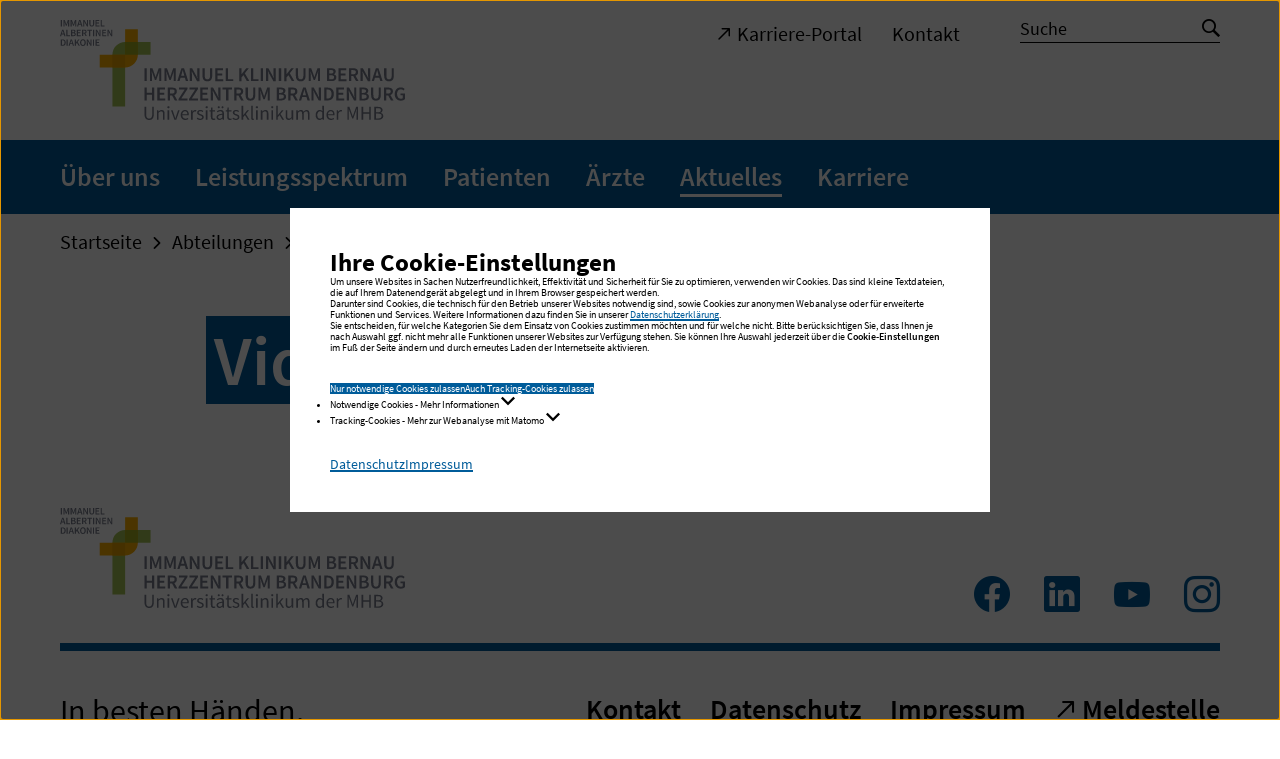

--- FILE ---
content_type: text/html; charset=utf-8
request_url: https://bernau.immanuel.de/abteilungen/bereiche/patientenmanagement/aktuelles/mediathek/videos/
body_size: 4114
content:
<!DOCTYPE html>
<html dir="ltr" lang="de">
<head>

<meta charset="utf-8">
<!-- 
	TYPO3-Realisation: 3pc GmbH Neue Kommunikation, Berlin

	This website is powered by TYPO3 - inspiring people to share!
	TYPO3 is a free open source Content Management Framework initially created by Kasper Skaarhoj and licensed under GNU/GPL.
	TYPO3 is copyright 1998-2026 of Kasper Skaarhoj. Extensions are copyright of their respective owners.
	Information and contribution at https://typo3.org/
-->



<title>Videos - Immanuel Klinikum Bernau Herzzentrum Brandenburg</title>
<meta name="generator" content="TYPO3 CMS" />
<meta name="robots" content="index, follow" />
<meta name="viewport" content="width=device-width, initial-scale=1" />
<meta name="description" content="Videos - Ihr Krankenhaus mit Innerer Medizin, Chirurgie, Pädiatrie, Gynäkologie und Geburtshilfe sowie Fachkrankenhaus für Herzmedizin in Bernau bei Berlin." />
<meta property="og:locale" content="de_DE" />
<meta property="og:site_name" content="Immanuel Klinikum Bernau Herzzentrum Brandenburg" />
<meta property="og:description" content="Videos - Ihr Krankenhaus mit Innerer Medizin, Chirurgie, Pädiatrie, Gynäkologie und Geburtshilfe sowie Fachkrankenhaus für Herzmedizin in Bernau bei Berlin." />
<meta property="og:image" content="https://bernau.immanuel.de/typo3temp/assets/_processed_/f/b/csm_iad-socialmedia-1624279323_aa5e7bc74f.jpg" />
<meta property="og:title" content="Videos" />
<meta property="og:type" content="website" />
<meta property="og:url" content="https://bernau.immanuel.de/abteilungen/bereiche/patientenmanagement/aktuelles/mediathek/videos/" />
<meta name="twitter:card" content="summary_large_image" />
<meta name="twitter:site" content="@IADiakonie" />
<meta name="twitter:description" content="Videos - Ihr Krankenhaus mit Innerer Medizin, Chirurgie, Pädiatrie, Gynäkologie und Geburtshilfe sowie Fachkrankenhaus für Herzmedizin in Bernau bei Berlin." />
<meta name="twitter:image" content="https://bernau.immanuel.de/typo3temp/assets/_processed_/f/b/csm_iad-socialmedia-1624279323_1b09323317.jpg" />
<meta name="twitter:title" content="Videos" />
<meta name="google-site-verification" content="nXsIhnmok5f-ncBgOvy5tNt3OjZPKGK2HZVE-ARfZCU" />


<link rel="stylesheet" href="/typo3temp/assets/compressed/merged-83a70afa9fe304335de7dc4600cda164-225ae266a58eda0abae552892e8fdadc.1768914494.css" media="all">







<link rel="icon" href="/typo3conf/ext/dreipc_iad/Resources/Public/Frontend/Build/assets/icons/favicons/health/icon-16x16.png" sizes="16x16"><link rel="icon" href="/typo3conf/ext/dreipc_iad/Resources/Public/Frontend/Build/assets/icons/favicons/health/icon-32x32.png" sizes="32x32"><link rel="apple-touch-icon" href="/typo3conf/ext/dreipc_iad/Resources/Public/Frontend/Build/assets/icons/apple-touch-icon/health/icon-180x180.png" sizes="180x180"><meta name="msapplication-TileColor" content="#FFFFFF"><meta name="msapplication-TileImage" content="/typo3conf/ext/dreipc_iad/Resources/Public/Frontend/Build/assets/icons/msapplication/health/icon-144x144.png"><meta name="msapplication-config" content="/browserconfig/health/browserconfig.xml" /><link rel="manifest" href="/manifest/health/manifest.json" />
<link rel="canonical" href="https://bernau.immanuel.de/abteilungen/bereiche/patientenmanagement/aktuelles/mediathek/videos/"/>

<script type="application/ld+json" id="ext-schema-jsonld">{"@context":"https://schema.org/","@type":"WebPage"}</script>
</head>
<body class="theme-aquablue">




    
    
        
    

    
    
    

    
    

    
    
        
    
    
        
    

    
    
    
    
        
    


    
    
    
            
            
        

    
    
    
            
            
        
    
            
            
            
        

    
    
    
            
            
        

    
    
            
                    
                    
                    
                
        

    
    
            
            
        

    
    
            
            
        

    
    
            
            
            
                
            
        

    
    
    
            
            
        

    
    
            
                    
                    
                    
                
        

    
    
            
            
        




<header class="header"><div class="skip-nav"><a href="#main" class="skip-nav-btn">Zum Seiteninhalt springen</a></div><div class="header__inner"><div class="header__top"><div class="header__logos"><a class="header__logo" href="/"><img title="Immanuel Klinikum Bernau Herzzentrum Brandenburg: Startseite" alt="Immanuel Klinikum Bernau Herzzentrum Brandenburg: Startseite" src="/typo3conf/ext/dreipc_iad/Resources/Public/Frontend/Build/assets/images/logos/logo_immanuel-klinikum-bernau-herzzentrum-uniklinikum.svg" width="379" height="110" /></a></div><button class="button button--burger" aria-controls="header-menu"><span class="sr-only">Navigation öffnen / schließen</span><span class="button--burger__line is-1"></span><span class="button--burger__line is-2"></span><span class="button--burger__line is-3"></span><span class="button--burger__line is-4"></span></button></div><div id="header-menu" class="header__bottom"><div class="header__bottom-inner"><div class="header__meta"><div class="header__meta-inner"><nav class="header__metanav" aria-label="Metanavigation"><ul class="header__metanav-list"><li class="header__metanav-item"><a href="https://immanuelalbertinen.de/karriere/" target="_blank"><i class="icon-arrow-top-right" aria-hidden="true"></i><span>Karriere-Portal</span></a></li><li class="header__metanav-item"><a href="/abteilungen/bereiche/patientenmanagement/kontakt/" target="_self"><span>Kontakt</span></a></li></ul></nav><nav class="header__a11ynav" aria-label="Seiten zur Barrierefreiheit"><ul class="header__a11ynav-list"></ul></nav>


        

<form method="post" class="searchbar searchbar--header searchbar--header-indexed" id="tx_indexedsearch" action="/abteilungen/bereiche/patientenmanagement/suche/?tx_indexedsearch_pi2%5Baction%5D=search&amp;tx_indexedsearch_pi2%5Bcontroller%5D=Search&amp;cHash=7cff998b7766ec8da6ef63eaab75e045">
<div>
<input type="hidden" name="tx_indexedsearch_pi2[__referrer][@extension]" value="IndexedSearch" />
<input type="hidden" name="tx_indexedsearch_pi2[__referrer][@controller]" value="Search" />
<input type="hidden" name="tx_indexedsearch_pi2[__referrer][@action]" value="form" />
<input type="hidden" name="tx_indexedsearch_pi2[__referrer][arguments]" value="YTowOnt91d68e700441b1d0e8395fdd6ed79eb18c26956ae" />
<input type="hidden" name="tx_indexedsearch_pi2[__referrer][@request]" value="{&quot;@extension&quot;:&quot;IndexedSearch&quot;,&quot;@controller&quot;:&quot;Search&quot;,&quot;@action&quot;:&quot;form&quot;}7b8e8a51cf6b9095b2d9e9505301ff98aa410a5f" />
<input type="hidden" name="tx_indexedsearch_pi2[__trustedProperties]" value="{&quot;search&quot;:{&quot;_sections&quot;:1,&quot;_freeIndexUid&quot;:1,&quot;pointer&quot;:1,&quot;ext&quot;:1,&quot;searchType&quot;:1,&quot;defaultOperand&quot;:1,&quot;mediaType&quot;:1,&quot;sortOrder&quot;:1,&quot;group&quot;:1,&quot;languageUid&quot;:1,&quot;desc&quot;:1,&quot;numberOfResults&quot;:1,&quot;extendedSearch&quot;:1,&quot;sword&quot;:1}}6f8dcc3da5a834b3509b4ae9333cf8d04e4d3698" />
</div>

    <div class="tx-indexedsearch-hidden-fields">
        <input type="hidden" name="tx_indexedsearch_pi2[search][_sections]" value="0" />
        <input id="tx_indexedsearch_freeIndexUid" type="hidden" name="tx_indexedsearch_pi2[search][_freeIndexUid]" value="_" />
        <input id="tx_indexedsearch_pointer" type="hidden" name="tx_indexedsearch_pi2[search][pointer]" value="0" />
        <input type="hidden" name="tx_indexedsearch_pi2[search][ext]" value="" />
        <input type="hidden" name="tx_indexedsearch_pi2[search][searchType]" value="1" />
        <input type="hidden" name="tx_indexedsearch_pi2[search][defaultOperand]" value="0" />
        <input type="hidden" name="tx_indexedsearch_pi2[search][mediaType]" value="-1" />
        <input type="hidden" name="tx_indexedsearch_pi2[search][sortOrder]" value="rank_flag" />
        <input type="hidden" name="tx_indexedsearch_pi2[search][group]" value="" />
        <input type="hidden" name="tx_indexedsearch_pi2[search][languageUid]" value="0" />
        <input type="hidden" name="tx_indexedsearch_pi2[search][desc]" value="" />
        <input type="hidden" name="tx_indexedsearch_pi2[search][numberOfResults]" value="10" />
        <input type="hidden" name="tx_indexedsearch_pi2[search][extendedSearch]" value="" />
    </div>

    <div class="searchbar__wrapper">
        <label for="tx-indexedsearch-searchbox-sword" class="sr-only">
            Suche
        </label>
        <input placeholder="Suche" class="indexed-search-autocomplete-sword searchbar__input" id="tx-indexedsearch-searchbox-sword" type="text" name="tx_indexedsearch_pi2[search][sword]" value="" />
        <button class="searchbar__button">
            <span class="sr-only">Suche starten</span>
            <i class="icon-search" aria-hidden="true"></i>
        </button>
        <div
        class="search-indexed-autocomplete-results no-results search__autocomplete"
        data-mode="word"
        data-searchonclick="false"
        data-maxresults="10"
        data-minlength="2"
        data-searchurl="/abteilungen/bereiche/patientenmanagement/aktuelles/mediathek/videos/autocomplete?no_cache=1&amp;tx_indexedsearchautocomplete_pi2%5Baction%5D=search&amp;tx_indexedsearchautocomplete_pi2%5Bcontroller%5D=Search&amp;cHash=b1f597f575dd708139e978e5701f36ad">
        </div>
    </div>
</form>




    


</div></div><div class="header__main"><nav class="header__mainnav" aria-label="Hauptnavigation"><ul class="header__level-1"><li class="header__level-1-item"><div class="header__level-1-controls"><a href="/abteilungen/bereiche/patientenmanagement/ueber-uns/" class="header__level-1-link"><span>Über uns</span></a></div></li><li class="header__level-1-item"><div class="header__level-1-controls"><a href="/abteilungen/bereiche/patientenmanagement/leistungsspektrum/" class="header__level-1-link"><span>Leistungsspektrum</span></a></div></li><li class="header__level-1-item"><div class="header__level-1-controls"><a href="/abteilungen/bereiche/patientenmanagement/patienten/" class="header__level-1-link"><span>Patienten</span></a></div></li><li class="header__level-1-item"><div class="header__level-1-controls"><a href="/abteilungen/bereiche/patientenmanagement/aerzte/" class="header__level-1-link"><span>Ärzte</span></a></div></li><li class="header__level-1-item"><div class="header__level-1-controls"><a href="/abteilungen/bereiche/patientenmanagement/aktuelles/" class="header__level-1-link is-active"><span>Aktuelles</span></a><button
                                class="button button--open"
                                aria-expanded="false"
                            ><span class="sr-only">Navigation auf / zuklappen</span></button></div><div class="header__level-1-panel" role="region"><ul class="header__level-2"><li class="header__level-2-item"><a href="/abteilungen/bereiche/patientenmanagement/aktuelles/nachrichten/" class="header__level-2-link"><span>Nachrichten</span></a></li><li class="header__level-2-item"><a href="/abteilungen/bereiche/patientenmanagement/aktuelles/pressemitteilungen/" class="header__level-2-link"><span>Pressemitteilungen</span></a></li><li class="header__level-2-item"><a href="/abteilungen/bereiche/patientenmanagement/aktuelles/veranstaltungen/" class="header__level-2-link"><span>Veranstaltungen</span></a></li><li class="header__level-2-item"><a href="/abteilungen/bereiche/patientenmanagement/aktuelles/mediathek/" class="header__level-2-link is-active"><span>Mediathek</span></a><ul class="header__level-3"><li class="header__level-3-item"><a href="/abteilungen/bereiche/patientenmanagement/aktuelles/mediathek/audios/" class="header__level-3-link"><span>Audios</span></a></li><li class="header__level-3-item"><a href="/abteilungen/bereiche/patientenmanagement/aktuelles/mediathek/videos/" class="header__level-3-link is-active" aria-current="page"><span>Videos</span></a></li></ul></li></ul></div></li><li class="header__level-1-item"><div class="header__level-1-controls"><a href="https://immanuelalbertinen.de/karriere/" class="header__level-1-link"><span>Karriere</span></a></div></li></ul></nav></div></div></div></div></header>




<main id="main">
    
        
        


    <nav class="breadcrumb" aria-label="Ihre aktuelle Position">
        <ol>
            
                
                        
                        
    
        
                
                
            
    
    
        <li>
            
                    <a href="/"><span>Startseite</span></a>
                    <i class="icon-chevron-right" aria-hidden="true"></i>
                
        </li>
    

                    
            
                
                        
                        
    
        
                
            
    
    
        <li>
            
                    <a href="/abteilungen/"><span>Abteilungen</span></a>
                    <i class="icon-chevron-right" aria-hidden="true"></i>
                
        </li>
    

                    
            
                
                        
                        
    
        
                
            
    
    

                    
            
                
                        
                        
    
        
                
            
    
    
        <li>
            
                    <a href="/abteilungen/bereiche/patientenmanagement/aktuelles/"><span>Aktuelles</span></a>
                    <i class="icon-chevron-right" aria-hidden="true"></i>
                
        </li>
    

                    
            
                
                        
                        
    
        
                
            
    
    
        <li>
            
                    <a href="/abteilungen/bereiche/patientenmanagement/aktuelles/mediathek/"><span>Mediathek</span></a>
                    <i class="icon-chevron-right" aria-hidden="true"></i>
                
        </li>
    

                    
            
                
                        
                        
                                
                                
    
        
                
            
    
    
        <li>
            
                    <span class="breadcrumb__current" aria-current="page">Videos</span>
                
        </li>
    

                            
                    
            

            
        </ol>
    </nav>






    
    <!--TYPO3SEARCH_begin-->
    





<section id="c26127" class="pageheader pageheader--grid">
    
    <div class="pageheader__context">
        
        <div class="pageheader__text">
            <header>
                <h1 class="has-background"><span>Videos</span></h1>
            </header>
            
        </div>
    </div>
</section>



    <!--TYPO3SEARCH_end-->
    


    
    
    
    
    

    
    

    
    

    
    








    <!--TYPO3SEARCH_begin-->
    
    <!--TYPO3SEARCH_end-->
</main>




<footer class="footer footer--ikbhb">
    <div class="footer__row is-top">
        
        
        <a href="/">
            <img class="footer__logo" title="Immanuel Klinikum Bernau Herzzentrum Brandenburg: Startseite" alt="Immanuel Klinikum Bernau Herzzentrum Brandenburg: Startseite" src="/typo3conf/ext/dreipc_iad/Resources/Public/Frontend/Build/assets/images/logos/logo_immanuel-klinikum-bernau-herzzentrum-uniklinikum.svg" width="379" height="110" />
        </a>
        
    

            <div id="c26115" class="frame frame-default frame-type-shortcut frame-layout-0">
                
                
                    



                
                
                

    


    <nav class="footer__social" aria-label="Social Media">
        <ul>
            
                
                <li>
                    <a href="https://www.facebook.com/immanuel.klinikum.bernau/" target="_blank" rel="noreferrer noopener">
                        <span class="sr-only">Zum Facebook Profil</span>
                        <i class="icon-facebook" aria-hidden="true"></i>
                    </a>
                </li>
            
                
                <li>
                    <a href="https://linkedin.com/company/immanuelalbertinen" target="_blank" rel="noreferrer noopener">
                        <span class="sr-only">Zum LinkedIn Profil</span>
                        <i class="icon-linkedin" aria-hidden="true"></i>
                    </a>
                </li>
            
                
                <li>
                    <a href="https://www.youtube.com/immanuelalbertinendiakonie" target="_blank" rel="noreferrer noopener">
                        <span class="sr-only">Zum YouTube Profil</span>
                        <i class="icon-youtube" aria-hidden="true"></i>
                    </a>
                </li>
            
                
                <li>
                    <a href="https://www.instagram.com/immanuelklinikumbernau/" target="_blank" rel="noreferrer noopener">
                        <span class="sr-only">Zum Instagram Profil</span>
                        <i class="icon-instagram" aria-hidden="true"></i>
                    </a>
                </li>
            
        </ul>
    </nav>






                
                    



                
                
                    



                
            </div>

        


    </div>
    <div class="footer__row is-bottom">
        <p class="footer__slogan">
            
                    In besten Händen, dem Leben zuliebe.
                
        </p>
        <nav class="footer__nav">
            
                <ul>
                    
                        <li class="">
                            
                                    
                                            
                                        
                                    <a href="/abteilungen/bereiche/patientenmanagement/kontakt/" target="_self">
                                        <span>Kontakt</span>
                                    </a>
                                
                        </li>
                    
                        <li class="">
                            
                                    
                                    <a href="/abteilungen/bereiche/patientenmanagement/datenschutz/" data-privacy-policy-link="{&quot;url&quot;:&quot;\/abteilungen\/bereiche\/patientenmanagement\/datenschutz\/&quot;,&quot;target&quot;:&quot;_blank&quot;,&quot;label&quot;:&quot;Datenschutz&quot;}">
                                        <span>Datenschutz</span>
                                    </a>
                                
                        </li>
                    
                        <li class="">
                            
                                    
                                    <a href="/abteilungen/bereiche/patientenmanagement/impressum/" data-imprint-link="{&quot;url&quot;:&quot;\/abteilungen\/bereiche\/patientenmanagement\/impressum\/&quot;,&quot;target&quot;:&quot;_blank&quot;,&quot;label&quot;:&quot;Impressum&quot;}">
                                        <span>Impressum</span>
                                    </a>
                                
                        </li>
                    
                        <li class="">
                            
                                    
                                            
                                        
                                    <a href="https://app.intrafox-ee.de/external_intrafox.app?P=TdYUalFBmi" target="_blank" rel="noreferrer">
                                        <i class="icon-arrow-top-right" aria-hidden="true"></i><span>Meldestelle</span>
                                    </a>
                                
                        </li>
                    
                    <li><button data-cookiebanner-opener>Cookie-Einstellungen</button></li>
                </ul>
            
            <p class="footer__copyright">
                <small>
                    © 2026 Immanuel Albertinen Diakonie gGmbH
                </small>
            </p>
        </nav>
    </div>
    <div class="scroll-top-button">
        <button class="button button--scroll-top">
          <span class="sr-only">Zurück zum Seitenanfang</span>
          <i class="icon-arrow-top" aria-hidden="true"></i>
        </button>
    </div>
</footer>




<script id="powermail_conditions_container" data-condition-uri="https://bernau.immanuel.de/abteilungen/bereiche/patientenmanagement/aktuelles/mediathek/videos?type=3132"></script>


<script src="/typo3temp/assets/compressed/merged-bc37b6f4a3fd599909c2e8a348c538f7.1768914494.js"></script>


<script src="/typo3temp/assets/compressed/merged-b89122d1c3c756fa6af769158556d6ba.1768914494.js"></script>
<script src="/typo3conf/ext/powermail/Resources/Public/JavaScript/Powermail/Form.min.1726555609.js" defer="defer"></script>
<script src="/typo3conf/ext/powermail_cond/Resources/Public/JavaScript/PowermailCondition.min.1679584121.js" defer="defer"></script>




</body>
</html>

--- FILE ---
content_type: image/svg+xml
request_url: https://bernau.immanuel.de/typo3conf/ext/dreipc_iad/Resources/Public/Frontend/Build/assets/images/logos/logo_immanuel-klinikum-bernau-herzzentrum-uniklinikum.svg
body_size: 8499
content:
<svg xmlns="http://www.w3.org/2000/svg" viewBox="0 0 379.65 110">
  <path d="M92.976 67.235V53.11h2.51v14.125zM98.956 67.235V53.11h2.83l2.509 6.908c.16.446.31.905.458 1.374.15.47.298.928.458 1.398h.092c.16-.458.31-.928.447-1.398.137-.47.286-.928.447-1.374l2.44-6.908h2.852v14.125h-2.314v-6.45c0-.332 0-.687.035-1.077.022-.39.045-.779.08-1.18.023-.4.068-.779.103-1.168.046-.378.08-.733.103-1.065h-.092l-1.145 3.276-2.314 6.347h-1.49l-2.337-6.347-1.122-3.276h-.092c.034.332.057.687.092 1.065l.103 1.168c.034.401.068.79.091 1.18.023.39.035.745.035 1.077v6.45zM114.938 67.235V53.11h2.83l2.508 6.908c.16.446.31.905.458 1.374.15.47.298.928.458 1.398h.092c.16-.458.31-.928.447-1.398.137-.47.286-.928.447-1.374l2.44-6.908h2.852v14.125h-2.314v-6.45c0-.332 0-.687.035-1.077.023-.39.045-.779.08-1.18.023-.4.069-.779.103-1.168.046-.378.08-.733.103-1.065h-.092l-1.145 3.276-2.314 6.347h-1.49L118.1 59.57l-1.122-3.276h-.092c.034.332.057.687.092 1.065l.103 1.168c.034.401.069.79.091 1.18.023.39.035.745.035 1.077v6.45zM129.074 67.235l4.594-14.125h2.933l4.594 14.125h-2.635l-1.1-3.826h-4.754l-1.1 3.826h-2.543zm4.731-7.515-.492 1.73h3.608l-.492-1.73a55.866 55.866 0 0 1-.653-2.314c-.206-.79-.413-1.581-.619-2.349h-.091c-.207.79-.401 1.581-.608 2.36-.206.79-.412 1.547-.653 2.303zM142.856 67.235V53.11h2.566l4.399 7.95 1.443 3.002h.092c-.057-.734-.126-1.524-.206-2.36a25.76 25.76 0 0 1-.115-2.452v-6.129h2.394v14.125h-2.566l-4.399-7.95-1.443-3.001h-.092c.057.744.126 1.535.206 2.348.08.825.115 1.627.115 2.417v6.175zM162.193 67.498c-.825 0-1.558-.114-2.21-.355a4.22 4.22 0 0 1-1.685-1.134c-.47-.515-.825-1.18-1.077-1.993-.252-.814-.378-1.799-.378-2.967V53.12h2.51v8.122c0 .768.068 1.41.205 1.937.138.527.333.95.585 1.26.252.32.55.538.893.676.344.137.733.206 1.169.206.435 0 .825-.069 1.191-.206.355-.138.665-.367.928-.676.264-.321.458-.733.607-1.26.15-.527.218-1.169.218-1.937v-8.122h2.394v7.928c0 1.168-.126 2.153-.366 2.967-.24.813-.596 1.478-1.066 1.993a4.22 4.22 0 0 1-1.684 1.134c-.653.24-1.397.355-2.21.355zM170.934 67.235V53.11h8.512v2.12h-6.003v3.608h5.075v2.12h-5.075v4.17h6.22v2.118h-8.717zM182.447 67.235V53.11h2.51v12.006h5.876v2.119h-8.374zM197.386 67.235V53.11h2.509v6.415h.069l5.029-6.415h2.784l-4.342 5.51 5.075 8.615h-2.761l-3.826-6.644-2.028 2.531v4.124h-2.509zM210.17 67.235V53.11h2.51v12.006h5.877v2.119h-8.375zM220.894 67.235V53.11h2.508v14.125zM226.874 67.235V53.11h2.566l4.399 7.95 1.443 3.002h.08c-.057-.734-.126-1.524-.206-2.36a25.76 25.76 0 0 1-.114-2.452v-6.129h2.394v14.125h-2.566l-4.41-7.95-1.444-3.001h-.08c.057.744.126 1.535.206 2.348.08.813.114 1.627.114 2.417v6.175h-2.394zM240.93 67.235V53.11h2.509v14.125zM246.91 67.235V53.11h2.509v6.415h.069l5.029-6.415h2.784l-4.342 5.51 5.075 8.615h-2.761l-3.826-6.644-2.028 2.531v4.124h-2.509zM264.976 67.498c-.825 0-1.558-.114-2.21-.355a4.22 4.22 0 0 1-1.685-1.134c-.47-.515-.825-1.18-1.077-1.993-.252-.814-.378-1.799-.378-2.967V53.12h2.509v8.122c0 .768.069 1.41.206 1.937.138.527.332.95.584 1.26.252.32.55.538.894.676.344.137.733.206 1.169.206.435 0 .824-.069 1.19-.206.356-.138.665-.367.929-.676.263-.321.458-.733.607-1.26.149-.527.218-1.169.218-1.937v-8.122h2.394v7.928c0 1.168-.126 2.153-.367 2.967-.24.813-.595 1.478-1.065 1.993a4.22 4.22 0 0 1-1.684 1.134c-.653.24-1.398.355-2.211.355zM273.728 67.235V53.11h2.83l2.509 6.908c.16.446.31.905.458 1.374.149.47.298.928.458 1.398h.092c.16-.458.31-.928.447-1.398.137-.47.286-.928.447-1.374l2.44-6.908h2.852v14.125h-2.314v-6.45c0-.332 0-.687.034-1.077.023-.39.046-.779.08-1.18.024-.4.07-.779.104-1.168.034-.39.08-.733.103-1.065h-.092l-1.145 3.276-2.314 6.347h-1.49l-2.337-6.347-1.122-3.276h-.08c.022.332.057.687.091 1.065.034.378.069.767.103 1.168.034.401.069.79.08 1.18.023.39.035.745.035 1.077v6.45zM293.914 67.235V53.11h4.513c.734 0 1.41.057 2.017.183s1.145.32 1.592.584c.458.264.802.619 1.054 1.066.252.447.378.996.378 1.638 0 .641-.172 1.306-.515 1.879a2.685 2.685 0 0 1-1.444 1.191v.092a3.67 3.67 0 0 1 1.936 1.088c.516.55.768 1.306.768 2.257 0 .71-.138 1.317-.413 1.833a3.73 3.73 0 0 1-1.134 1.294c-.481.344-1.054.596-1.718.768a9.175 9.175 0 0 1-2.154.252zm2.509-8.294h1.787c.996 0 1.707-.183 2.153-.539.436-.355.665-.836.665-1.443 0-.687-.23-1.18-.687-1.466-.459-.287-1.157-.436-2.074-.436h-1.833v3.884zm0 6.346h2.119c1.031 0 1.833-.194 2.394-.572.562-.378.848-.963.848-1.765 0-.744-.275-1.294-.825-1.626-.55-.333-1.352-.504-2.417-.504h-2.12zM306.687 67.235V53.11h8.512v2.12h-6.003v3.608h5.075v2.12h-5.075v4.17h6.22v2.118H306.7zM318.2 67.235V53.11h4.766c.733 0 1.42.069 2.05.217.63.15 1.18.378 1.639.7a3.4 3.4 0 0 1 1.088 1.282c.264.539.401 1.192.401 1.982 0 1.077-.252 1.948-.767 2.612-.516.665-1.192 1.134-2.04 1.42l3.368 5.9H325.9l-3.048-5.521h-2.153v5.521h-2.51zm2.51-7.515h2.004c.962 0 1.707-.206 2.211-.607.516-.401.768-1.008.768-1.81s-.252-1.387-.768-1.707c-.515-.321-1.249-.47-2.211-.47h-2.005zM330.87 67.235V53.11h2.567l4.399 7.95 1.443 3.002h.08c-.057-.734-.125-1.524-.206-2.36a25.76 25.76 0 0 1-.114-2.452v-6.129h2.394v14.125h-2.566l-4.41-7.95-1.444-3.001h-.08c.057.744.126 1.535.206 2.348.08.813.114 1.627.114 2.417v6.175h-2.394zM343.094 67.235l4.594-14.125h2.933l4.594 14.125h-2.635l-1.1-3.826h-4.754l-1.1 3.826h-2.543zm4.731-7.515-.492 1.73h3.608l-.492-1.73a81.665 81.665 0 0 1-.665-2.314c-.206-.79-.412-1.581-.618-2.349h-.092c-.206.79-.4 1.581-.607 2.36-.206.79-.412 1.547-.653 2.303zM362.157 67.498c-.825 0-1.558-.114-2.211-.355a4.22 4.22 0 0 1-1.684-1.134c-.47-.515-.825-1.18-1.077-1.993-.252-.814-.378-1.799-.378-2.967V53.12h2.509v8.122c0 .768.069 1.41.206 1.937.137.527.332.95.584 1.26.252.32.55.538.894.676.343.137.733.206 1.168.206.436 0 .825-.069 1.192-.206.355-.138.664-.367.928-.676.263-.321.458-.733.607-1.26.149-.527.217-1.169.217-1.937v-8.122h2.395v7.928c0 1.168-.126 2.153-.367 2.967-.24.813-.596 1.478-1.065 1.993a4.22 4.22 0 0 1-1.684 1.134c-.653.24-1.398.355-2.211.355zM92.976 88.474V74.35h2.51v5.682h5.716V74.35h2.509v14.125h-2.51v-6.266h-5.716v6.266zM107.182 88.474V74.35h8.512v2.12h-6.003v3.608h5.075v2.12h-5.075v4.17h6.22v2.119h-8.718zM118.695 88.474V74.35h4.766c.733 0 1.42.069 2.05.218.63.149 1.18.378 1.639.699a3.4 3.4 0 0 1 1.088 1.283c.263.538.4 1.191.4 1.982 0 1.076-.251 1.947-.767 2.611-.515.665-1.191 1.135-2.039 1.421l3.368 5.9h-2.807l-3.047-5.522h-2.154v5.522h-2.508zm2.509-7.515h2.005c.962 0 1.707-.206 2.21-.607.516-.4.768-1.008.768-1.81s-.252-1.386-.767-1.707c-.516-.32-1.249-.47-2.211-.47h-2.005zM130.437 88.474v-1.512l6.828-10.494h-6.198V74.35h9.303v1.512l-6.84 10.494h6.886v2.12zM141.985 88.474v-1.512l6.828-10.494h-6.198V74.35h9.302v1.512l-6.839 10.494h6.885v2.12zM154.46 88.474V74.35h8.512v2.12h-6.003v3.608h5.075v2.12h-5.075v4.17h6.221v2.119h-8.718zM165.974 88.474V74.35h2.566l4.399 7.95 1.443 3.002h.092c-.057-.733-.126-1.524-.206-2.36a25.76 25.76 0 0 1-.115-2.452v-6.128h2.395v14.125h-2.567l-4.399-7.95-1.443-3.002h-.092c.058.744.126 1.535.206 2.348.08.825.115 1.627.115 2.418v6.174zM182.871 88.474V76.468h-4.078V74.35h10.665v2.12h-4.078v12.005zM191.704 88.474V74.35h4.765c.734 0 1.421.069 2.051.218.63.149 1.18.378 1.638.699a3.4 3.4 0 0 1 1.089 1.283c.263.538.4 1.191.4 1.982 0 1.076-.251 1.947-.767 2.611-.515.665-1.191 1.135-2.04 1.421l3.369 5.9h-2.807l-3.047-5.522H194.2v5.522h-2.509zm2.509-7.515h2.004c.963 0 1.707-.206 2.211-.607.516-.4.768-1.008.768-1.81s-.252-1.386-.768-1.707c-.515-.32-1.248-.47-2.21-.47h-2.005zM209.667 88.738c-.825 0-1.558-.115-2.211-.355a4.22 4.22 0 0 1-1.684-1.135c-.47-.515-.825-1.18-1.077-1.993-.252-.813-.378-1.798-.378-2.967v-7.927h2.509v8.122c0 .767.068 1.409.206 1.936.137.527.332.95.584 1.26.252.32.55.538.894.676.343.137.733.206 1.168.206.436 0 .825-.069 1.192-.206.355-.138.664-.367.928-.676.263-.32.458-.733.607-1.26.149-.527.217-1.169.217-1.936V74.36h2.395v7.927c0 1.169-.126 2.154-.367 2.967-.24.814-.596 1.478-1.065 1.993a4.22 4.22 0 0 1-1.684 1.135c-.653.24-1.398.355-2.211.355zM218.408 88.474V74.35h2.83l2.508 6.908c.16.447.31.905.458 1.375.15.47.298.928.459 1.397h.091c.16-.458.31-.928.447-1.397.137-.47.286-.928.447-1.375l2.44-6.908h2.852v14.125h-2.314v-6.45c0-.332 0-.687.035-1.076.023-.39.046-.78.08-1.18.023-.401.069-.78.103-1.169.034-.39.08-.733.103-1.065h-.092l-1.145 3.276-2.314 6.347h-1.49l-2.337-6.347-1.122-3.276h-.08c.023.332.057.687.091 1.065.035.378.069.768.103 1.169.035.4.07.79.08 1.18.023.39.035.744.035 1.077v6.45zM238.604 88.474V74.35h4.514c.733 0 1.41.057 2.016.183.608.126 1.146.321 1.593.585.458.263.802.618 1.054 1.065.252.447.378.997.378 1.638 0 .642-.172 1.306-.516 1.879a2.685 2.685 0 0 1-1.443 1.191v.092a3.67 3.67 0 0 1 1.936 1.088c.515.55.767 1.306.767 2.257 0 .71-.137 1.318-.412 1.833a3.73 3.73 0 0 1-1.134 1.295c-.481.343-1.054.595-1.719.767a9.175 9.175 0 0 1-2.153.252zm2.51-8.294h1.786c.997 0 1.707-.183 2.154-.538.435-.355.665-.837.665-1.444 0-.687-.23-1.18-.688-1.466-.458-.286-1.157-.435-2.073-.435h-1.833v3.883zm0 6.347h2.119c1.03 0 1.833-.195 2.394-.573.561-.378.848-.974.848-1.764 0-.745-.275-1.295-.825-1.627-.55-.332-1.352-.504-2.417-.504h-2.12zM251.378 88.474V74.35h4.766c.733 0 1.42.069 2.05.218.63.149 1.18.378 1.638.699a3.4 3.4 0 0 1 1.089 1.283c.263.538.4 1.191.4 1.982 0 1.076-.251 1.947-.767 2.611-.515.665-1.191 1.135-2.04 1.421l3.369 5.9h-2.807l-3.047-5.522h-2.154v5.522h-2.509zm2.509-7.515h2.004c.963 0 1.707-.206 2.211-.607.516-.4.768-1.008.768-1.81s-.252-1.386-.768-1.707c-.515-.32-1.248-.47-2.21-.47h-2.005zM262.971 88.474l4.594-14.125h2.933l4.594 14.125h-2.635l-1.1-3.826h-4.754l-1.1 3.826h-2.543zm4.732-7.515-.493 1.73h3.609l-.493-1.73a55.866 55.866 0 0 1-.653-2.314c-.206-.79-.412-1.58-.619-2.348h-.08c-.206.79-.4 1.58-.607 2.36a60.86 60.86 0 0 1-.642 2.302zM276.753 88.474V74.35h2.566l4.399 7.95 1.443 3.002h.08c-.057-.733-.125-1.524-.206-2.36a25.76 25.76 0 0 1-.114-2.452v-6.128h2.394v14.125h-2.566l-4.41-7.95-1.444-3.002h-.08c.057.744.126 1.535.206 2.348.08.814.115 1.627.115 2.418v6.174h-2.395zM290.798 88.474V74.35h3.78c2.154 0 3.838.584 5.052 1.753 1.203 1.168 1.81 2.91 1.81 5.247 0 1.168-.149 2.2-.458 3.081-.31.894-.756 1.639-1.34 2.234a5.656 5.656 0 0 1-2.12 1.352c-.824.298-1.764.458-2.818.458zm2.509-2.027h1.1c1.443 0 2.543-.413 3.31-1.238.768-.824 1.157-2.108 1.157-3.849s-.39-2.99-1.168-3.78c-.78-.79-1.88-1.192-3.3-1.192h-1.1zM304.19 88.474V74.35h8.5v2.12h-6.003v3.608h5.075v2.12h-5.075v4.17h6.22v2.119h-8.717zM315.692 88.474V74.35h2.566l4.399 7.95 1.443 3.002h.08c-.057-.733-.126-1.524-.206-2.36a25.76 25.76 0 0 1-.114-2.452v-6.128h2.394v14.125h-2.566l-4.41-7.95-1.444-3.002h-.08c.057.744.126 1.535.206 2.348.08.814.114 1.627.114 2.418v6.174h-2.394zM329.748 88.474V74.35h4.514c.733 0 1.409.057 2.016.183s1.145.321 1.592.585c.458.263.802.618 1.054 1.065.252.447.378.997.378 1.638 0 .642-.172 1.306-.515 1.879a2.685 2.685 0 0 1-1.444 1.191v.092a3.67 3.67 0 0 1 1.936 1.088c.516.55.768 1.306.768 2.257 0 .71-.138 1.318-.413 1.833a3.73 3.73 0 0 1-1.134 1.295c-.48.343-1.054.595-1.718.767a9.175 9.175 0 0 1-2.154.252zm2.509-8.294h1.787c.997 0 1.707-.183 2.154-.538.435-.355.664-.837.664-1.444 0-.687-.229-1.18-.687-1.466-.458-.286-1.157-.435-2.074-.435h-1.833v3.883zm0 6.347h2.12c1.03 0 1.832-.195 2.393-.573.562-.378.848-.974.848-1.764 0-.745-.275-1.295-.825-1.627-.55-.332-1.351-.504-2.417-.504h-2.12zM347.814 88.738c-.825 0-1.558-.115-2.211-.355a4.22 4.22 0 0 1-1.684-1.135c-.47-.515-.825-1.18-1.077-1.993-.252-.813-.378-1.798-.378-2.967v-7.927h2.509v8.122c0 .767.069 1.409.206 1.936.138.527.332.95.584 1.26.252.32.55.538.894.676.344.137.733.206 1.168.206.436 0 .825-.069 1.192-.206.355-.138.664-.367.928-.676.263-.32.458-.733.607-1.26.149-.527.218-1.169.218-1.936V74.36h2.394v7.927c0 1.169-.126 2.154-.367 2.967-.24.814-.595 1.478-1.065 1.993a4.22 4.22 0 0 1-1.684 1.135c-.653.24-1.398.355-2.211.355zM356.566 88.474V74.35h4.766c.733 0 1.42.069 2.05.218.63.149 1.18.378 1.639.699a3.4 3.4 0 0 1 1.088 1.283c.264.538.401 1.191.401 1.982 0 1.076-.252 1.947-.767 2.611-.516.665-1.192 1.135-2.04 1.421l3.368 5.9h-2.806l-3.048-5.522h-2.153v5.522h-2.51zm2.51-7.515h2.004c.962 0 1.707-.206 2.211-.607.516-.4.768-1.008.768-1.81s-.252-1.386-.768-1.707c-.516-.32-1.249-.47-2.211-.47h-2.005zM375.148 88.738c-.95 0-1.833-.16-2.646-.47a5.927 5.927 0 0 1-2.12-1.409c-.595-.619-1.065-1.386-1.397-2.291-.333-.905-.493-1.948-.493-3.105s.172-2.188.516-3.093c.343-.916.813-1.684 1.409-2.325a5.866 5.866 0 0 1 2.119-1.444 6.854 6.854 0 0 1 2.623-.492c1.008 0 1.856.183 2.555.55.699.366 1.272.778 1.718 1.237l-1.34 1.615a5.043 5.043 0 0 0-1.203-.87c-.435-.241-.985-.356-1.65-.356-.664 0-1.202.115-1.718.355-.515.24-.95.573-1.317 1.02a4.555 4.555 0 0 0-.848 1.604c-.206.63-.298 1.34-.298 2.142 0 1.615.367 2.875 1.088 3.792.722.916 1.799 1.375 3.231 1.375.401 0 .79-.058 1.146-.16.355-.104.653-.264.882-.459v-3.047h-2.681v-2.05h4.926v6.22c-.47.47-1.1.87-1.89 1.203-.78.32-1.661.48-2.624.48zM98.155 109.977a6.357 6.357 0 0 1-2.017-.31 3.767 3.767 0 0 1-1.615-1.03c-.447-.481-.813-1.111-1.065-1.89-.264-.78-.39-1.73-.39-2.876v-8.317h1.787v8.351c0 .848.092 1.558.264 2.143.172.584.4 1.03.699 1.386.297.344.641.596 1.042.745a3.836 3.836 0 0 0 2.612 0 2.58 2.58 0 0 0 1.054-.745c.298-.344.538-.802.71-1.386.172-.585.264-1.283.264-2.143v-8.35h1.73v8.316c0 1.134-.126 2.097-.39 2.876-.263.779-.619 1.409-1.065 1.89a3.799 3.799 0 0 1-1.604 1.03 6.285 6.285 0 0 1-2.005.31ZM106.77 109.714V99.22h1.466l.149 1.512h.068a8.387 8.387 0 0 1 1.581-1.26c.55-.344 1.203-.504 1.936-.504 1.112 0 1.914.344 2.43 1.031.515.687.767 1.718.767 3.07v6.645h-1.776v-6.416c0-.996-.16-1.707-.47-2.153-.32-.436-.825-.665-1.512-.665-.55 0-1.031.138-1.443.413-.413.274-.894.675-1.42 1.214v7.595h-1.777ZM119.382 97.066c-.343 0-.641-.103-.87-.32a1.06 1.06 0 0 1-.355-.825c0-.333.114-.619.355-.837.24-.206.527-.309.87-.309.344 0 .642.103.871.31.24.206.355.48.355.836 0 .355-.114.607-.355.824a1.24 1.24 0 0 1-.87.321zm-.905 12.648V99.22h1.776v10.494zM125.947 109.714l-3.78-10.494h1.832l1.982 5.957c.16.516.32 1.031.481 1.558.16.516.332 1.031.481 1.535h.092c.16-.504.32-1.02.47-1.535.16-.515.32-1.031.47-1.558l1.981-5.957h1.753l-3.712 10.494h-2.073zM137.907 109.977c-.71 0-1.364-.126-1.97-.378a4.61 4.61 0 0 1-1.593-1.077 4.85 4.85 0 0 1-1.066-1.718c-.252-.676-.389-1.444-.389-2.314 0-.871.137-1.639.4-2.326a5.484 5.484 0 0 1 1.055-1.741c.435-.47.94-.836 1.5-1.088a4.234 4.234 0 0 1 1.753-.379c.665 0 1.26.115 1.776.344.527.23.962.561 1.317.997.356.435.62.95.814 1.558.183.607.275 1.283.275 2.028v.55c0 .183-.023.332-.057.458h-7.08c.068 1.122.424 2.016 1.042 2.669.63.653 1.444.985 2.452.985.504 0 .962-.08 1.397-.229a5.43 5.43 0 0 0 1.215-.596l.63 1.169a9.117 9.117 0 0 1-1.535.756c-.562.218-1.203.32-1.925.32zm-3.3-6.347h5.614c0-1.065-.23-1.878-.676-2.428-.458-.55-1.088-.836-1.913-.836a2.57 2.57 0 0 0-1.066.217 2.772 2.772 0 0 0-.916.642 3.288 3.288 0 0 0-.676 1.03c-.183.402-.298.86-.355 1.387zM144.253 109.714V99.22h1.467l.149 1.902h.068c.355-.665.79-1.192 1.306-1.581.516-.39 1.066-.585 1.673-.585.412 0 .79.07 1.123.218l-.344 1.558a3.237 3.237 0 0 0-.47-.126 2.416 2.416 0 0 0-.538-.046c-.447 0-.905.184-1.398.539-.481.355-.905.985-1.26 1.879v6.736zM154.38 109.977a5.66 5.66 0 0 1-2.142-.412 6.882 6.882 0 0 1-1.776-1.031l.883-1.192a6.81 6.81 0 0 0 1.409.905c.48.23 1.042.344 1.672.344.688 0 1.214-.16 1.558-.47.344-.32.516-.71.516-1.168 0-.275-.069-.516-.218-.71a2.191 2.191 0 0 0-.55-.528 4.393 4.393 0 0 0-.767-.4l-.86-.344a11.437 11.437 0 0 1-1.122-.447 4.214 4.214 0 0 1-1.008-.607 2.95 2.95 0 0 1-.722-.836c-.183-.321-.275-.7-.275-1.146 0-.412.08-.813.252-1.18s.4-.687.71-.95a3.6 3.6 0 0 1 1.134-.63c.447-.161.951-.23 1.513-.23.664 0 1.271.115 1.821.344.55.229 1.031.515 1.432.836l-.848 1.123a5.36 5.36 0 0 0-1.122-.665 3.118 3.118 0 0 0-1.272-.263c-.664 0-1.146.149-1.455.458-.31.31-.47.653-.47 1.054 0 .24.07.458.195.641.126.184.298.344.516.47.217.138.47.264.744.367.275.103.573.217.871.332.378.149.756.298 1.134.458.378.16.722.355 1.031.596.298.24.55.527.745.87.195.344.286.768.286 1.25 0 .435-.08.836-.252 1.214-.16.378-.412.71-.733.996-.32.287-.722.516-1.214.676a5.198 5.198 0 0 1-1.65.252zM161.483 97.066c-.344 0-.642-.103-.87-.32a1.06 1.06 0 0 1-.356-.825c0-.333.115-.619.355-.837.241-.206.527-.309.871-.309s.642.103.87.31c.241.206.356.48.356.836 0 .355-.115.607-.355.824a1.24 1.24 0 0 1-.871.321zm-.905 12.648V99.22h1.776v10.494zM169.078 109.977c-.561 0-1.03-.08-1.409-.263a2.512 2.512 0 0 1-.928-.71 2.565 2.565 0 0 1-.504-1.1 6.145 6.145 0 0 1-.149-1.421v-5.808h-1.558v-1.34l1.639-.104.217-2.932h1.49v2.932h2.83v1.444h-2.83v5.83c0 .654.114 1.147.355 1.502.24.355.664.527 1.26.527.183 0 .39-.023.607-.08.218-.058.412-.127.584-.195l.344 1.34a8.382 8.382 0 0 1-.94.275c-.343.08-.675.115-1.008.115zM175.38 109.977c-.883 0-1.605-.263-2.189-.779-.584-.515-.87-1.249-.87-2.2 0-1.157.515-2.027 1.534-2.646 1.02-.607 2.658-1.042 4.904-1.283 0-.332-.035-.653-.092-.974a2.304 2.304 0 0 0-.332-.847 1.824 1.824 0 0 0-.653-.596c-.275-.149-.642-.23-1.066-.23-.607 0-1.168.115-1.707.345a7.904 7.904 0 0 0-1.42.779l-.687-1.226c.492-.321 1.088-.619 1.787-.917.71-.298 1.477-.447 2.337-.447 1.283 0 2.21.39 2.783 1.18.573.79.86 1.833.86 3.14v6.438h-1.467l-.149-1.25h-.068a8.752 8.752 0 0 1-1.616 1.066 3.963 3.963 0 0 1-1.856.447zm-.608-12.934c-.32 0-.573-.103-.78-.309a1.045 1.045 0 0 1-.297-.768c0-.297.103-.56.298-.767.206-.206.458-.31.779-.31.32 0 .55.104.756.31.206.206.298.47.298.767 0 .298-.103.562-.298.768-.206.206-.458.31-.756.31zm1.123 11.502c.504 0 .973-.114 1.42-.355.447-.24.917-.584 1.42-1.043v-2.91c-.881.115-1.615.253-2.21.413-.596.16-1.077.344-1.444.561-.366.218-.63.47-.802.745-.16.286-.252.584-.252.917 0 .607.184 1.03.539 1.294.355.264.802.39 1.317.39zm3.024-11.502c-.298 0-.55-.103-.756-.309a1.045 1.045 0 0 1-.298-.768c0-.297.103-.56.298-.767.206-.206.458-.31.756-.31s.573.104.779.31c.206.206.298.47.298.767 0 .298-.103.562-.298.768-.206.206-.458.31-.779.31zM187.041 109.977c-.561 0-1.03-.08-1.409-.263a2.512 2.512 0 0 1-.928-.71 2.565 2.565 0 0 1-.504-1.1 6.145 6.145 0 0 1-.149-1.421v-5.808h-1.558v-1.34l1.638-.104.218-2.932h1.49v2.932h2.829v1.444h-2.83v5.83c0 .654.115 1.147.356 1.502.24.355.664.527 1.26.527.183 0 .39-.023.607-.08.217-.058.412-.127.584-.195l.344 1.34a8.382 8.382 0 0 1-.94.275c-.343.08-.676.115-1.008.115zM193.674 109.977a5.66 5.66 0 0 1-2.142-.412 6.882 6.882 0 0 1-1.776-1.031l.882-1.192a6.81 6.81 0 0 0 1.41.905c.48.23 1.042.344 1.672.344.687 0 1.214-.16 1.558-.47.344-.32.516-.71.516-1.168 0-.275-.07-.516-.218-.71a2.191 2.191 0 0 0-.55-.528 4.393 4.393 0 0 0-.768-.4l-.859-.344a11.437 11.437 0 0 1-1.122-.447 4.214 4.214 0 0 1-1.009-.607 2.95 2.95 0 0 1-.721-.836c-.184-.321-.275-.7-.275-1.146 0-.412.08-.813.252-1.18s.4-.687.71-.95a3.6 3.6 0 0 1 1.134-.63c.447-.161.951-.23 1.512-.23.665 0 1.272.115 1.822.344.55.229 1.031.515 1.432.836l-.848 1.123a5.36 5.36 0 0 0-1.122-.665 3.118 3.118 0 0 0-1.272-.263c-.665 0-1.146.149-1.455.458-.31.31-.47.653-.47 1.054 0 .24.069.458.195.641.126.184.298.344.516.47.217.138.47.264.744.367.275.103.573.217.87.332.379.149.757.298 1.135.458.378.16.722.355 1.031.596.298.24.55.527.745.87.194.344.286.768.286 1.25 0 .435-.08.836-.252 1.214-.16.378-.412.71-.733.996-.32.287-.722.516-1.214.676a5.198 5.198 0 0 1-1.65.252zM199.872 109.714V94.34h1.753v10.402h.068l4.468-5.534h1.97l-3.516 4.205 3.998 6.278h-1.948l-3.07-5.052-1.959 2.29v2.762h-1.753zM212.325 109.977c-.676 0-1.158-.206-1.444-.607-.286-.401-.435-.997-.435-1.776V94.34h1.775v13.38c0 .287.046.493.15.607a.456.456 0 0 0 .343.172h.16s.126-.011.23-.046l.24 1.34a1.344 1.344 0 0 1-.412.127 4.11 4.11 0 0 1-.607.046zM216.747 97.066c-.344 0-.642-.103-.871-.32a1.06 1.06 0 0 1-.355-.825c0-.333.114-.619.355-.837.24-.206.527-.309.87-.309.344 0 .642.103.871.31.24.206.355.48.355.836 0 .355-.114.607-.355.824a1.24 1.24 0 0 1-.87.321zm-.906 12.648V99.22h1.776v10.494zM221.042 109.714V99.22h1.467l.149 1.512h.069a8.1 8.1 0 0 1 1.592-1.26c.55-.344 1.203-.504 1.936-.504 1.111 0 1.913.344 2.429 1.031.515.687.767 1.718.767 3.07v6.645h-1.776v-6.416c0-.996-.16-1.707-.47-2.153-.32-.436-.824-.665-1.511-.665-.55 0-1.031.138-1.444.413-.412.274-.893.675-1.42 1.214v7.595h-1.776zM233.655 97.066c-.343 0-.641-.103-.87-.32a1.06 1.06 0 0 1-.355-.825c0-.333.114-.619.355-.837.24-.206.527-.309.87-.309.344 0 .642.103.871.31.24.206.355.48.355.836 0 .355-.114.607-.355.824a1.24 1.24 0 0 1-.87.321zm-.905 12.648V99.22h1.776v10.494zM237.951 109.714V94.34h1.753v10.402h.069l4.468-5.534h1.97l-3.517 4.205 3.998 6.278h-1.947l-3.07-5.052-1.97 2.29v2.762h-1.754zM251.596 109.977c-1.123 0-1.937-.344-2.452-1.03-.516-.688-.768-1.708-.768-3.071V99.23h1.788v6.416c0 .996.16 1.707.47 2.153.309.436.813.665 1.5.665.55 0 1.031-.138 1.443-.424.413-.275.882-.733 1.387-1.352v-7.446h1.764v10.494h-1.467l-.149-1.639h-.068a7.487 7.487 0 0 1-1.547 1.386c-.538.356-1.18.516-1.913.516zM260.165 109.714V99.22h1.466l.149 1.512h.069a7.02 7.02 0 0 1 1.5-1.26 3.195 3.195 0 0 1 1.765-.504c.801 0 1.432.172 1.89.527.458.355.79.848 1.008 1.478a8.946 8.946 0 0 1 1.65-1.455 3.195 3.195 0 0 1 1.798-.55c1.077 0 1.879.344 2.406 1.031.527.687.79 1.718.79 3.07v6.645h-1.764v-6.416c0-.996-.16-1.707-.47-2.153-.309-.447-.801-.665-1.466-.665-.79 0-1.673.539-2.635 1.615v7.596h-1.775v-6.416c0-.996-.16-1.707-.47-2.153-.31-.447-.814-.665-1.49-.665-.79 0-1.672.539-2.634 1.615v7.596h-1.776zM285.746 109.977c-1.33 0-2.383-.47-3.162-1.42-.79-.951-1.18-2.303-1.18-4.056 0-.848.126-1.615.378-2.302.252-.688.584-1.26 1.008-1.742.412-.47.894-.848 1.444-1.1a3.937 3.937 0 0 1 1.73-.39c.607 0 1.133.104 1.58.322.447.217.894.515 1.364.882l-.08-1.787V94.35h1.786v15.374h-1.466L289 108.5h-.069a6.3 6.3 0 0 1-1.432 1.043 3.679 3.679 0 0 1-1.74.447zm.39-1.49c.492 0 .95-.114 1.385-.354.436-.24.86-.596 1.295-1.089v-5.487c-.447-.401-.87-.687-1.283-.848a3.48 3.48 0 0 0-1.26-.252c-.424 0-.814.092-1.18.287-.367.194-.688.47-.963.824a3.961 3.961 0 0 0-.641 1.26 5.237 5.237 0 0 0-.24 1.639c0 1.271.251 2.257.755 2.955.504.71 1.215 1.054 2.143 1.054zM298.29 109.977c-.71 0-1.363-.126-1.97-.378a4.61 4.61 0 0 1-1.593-1.077 4.85 4.85 0 0 1-1.065-1.718c-.264-.676-.39-1.444-.39-2.314 0-.871.138-1.639.401-2.326a5.484 5.484 0 0 1 1.054-1.741c.435-.47.94-.836 1.5-1.088a4.234 4.234 0 0 1 1.754-.379c.664 0 1.26.115 1.775.344.527.23.963.561 1.318.997.355.435.618.95.813 1.558a6.99 6.99 0 0 1 .287 2.028v.55c0 .183-.023.332-.058.458h-7.08c.07 1.122.424 2.016 1.043 2.669.63.653 1.443.985 2.452.985.504 0 .962-.08 1.397-.229a5.43 5.43 0 0 0 1.214-.596l.63 1.169a9.117 9.117 0 0 1-1.535.756c-.56.218-1.202.32-1.924.32zm-3.3-6.347h5.614c0-1.065-.23-1.878-.676-2.428-.458-.55-1.088-.836-1.913-.836a2.57 2.57 0 0 0-1.065.217 2.894 2.894 0 0 0-.917.642 3.288 3.288 0 0 0-.676 1.03c-.183.402-.298.86-.355 1.387zM304.637 109.714V99.22h1.466l.149 1.902h.069c.355-.665.79-1.192 1.306-1.581.515-.39 1.065-.585 1.672-.585.413 0 .79.07 1.123.218l-.344 1.558a3.237 3.237 0 0 0-.47-.126 3.252 3.252 0 0 0-.538-.046c-.447 0-.905.184-1.398.539-.48.355-.905.985-1.26 1.879v6.736zM316.402 109.714v-14.16h2.154l2.715 7.561c.171.493.343.985.504 1.478.16.492.332.985.504 1.478h.08c.172-.493.332-.986.481-1.478.149-.493.31-.985.481-1.478l2.68-7.56h2.178v14.159h-1.685v-7.79c0-.63.023-1.33.08-2.097.058-.767.104-1.466.15-2.096h-.08l-1.123 3.219-2.681 7.343h-1.191l-2.681-7.343-1.123-3.22h-.091c.045.63.091 1.33.137 2.097.046.768.08 1.455.08 2.097v7.79h-1.615zM331.993 109.714v-14.16h1.787v5.934h6.588v-5.934h1.81v14.16h-1.81v-6.668h-6.588v6.668zM345.958 109.714v-14.16h4.204c.722 0 1.375.069 1.97.195a4.532 4.532 0 0 1 1.536.607c.424.275.756.63.997 1.065.24.436.355.974.355 1.593 0 .71-.172 1.34-.527 1.913-.355.573-.87.962-1.547 1.18v.08c.86.16 1.558.516 2.097 1.077.527.561.802 1.329.802 2.314 0 .687-.126 1.295-.39 1.81-.263.516-.63.95-1.1 1.295-.47.343-1.042.607-1.707.779a8.651 8.651 0 0 1-2.176.263h-4.514zm1.787-8.146h2.097c1.214 0 2.085-.206 2.612-.63.527-.412.802-.985.802-1.707 0-.824-.275-1.397-.837-1.752-.55-.344-1.386-.516-2.497-.516h-2.177v4.594zm0 6.714h2.463c1.226 0 2.177-.23 2.853-.676.676-.459 1.02-1.157 1.02-2.108 0-.882-.333-1.524-.997-1.936-.665-.413-1.616-.619-2.876-.619h-2.463v5.327z" class="cls-5" fill="#787d8c"/>
  <path d="M71.703 24.218c-7.733 0-13.988 6.266-13.988 13.988v56.97h13.988v-56.97H99.69V24.218Z" fill="#a5c355" stroke-width="1.146"/>
  <path d="M71.703 10.219v27.987H43.716v13.987h27.987c7.733 0 13.987-6.266 13.987-13.987V10.219Z" fill="#faaf00" stroke-width="1.146"/>
  <path fill="#e6a000" stroke-width="1.146" d="M57.704 38.206h13.988v13.988H57.704z"/>
  <path fill="#a5af1e" stroke-width="1.146" d="M71.703 24.218h13.988v13.988H71.703z"/>
  <path d="M.916 7.091V0h1.26v7.091zM3.792 7.091V0h1.42l1.26 3.471c.08.23.161.458.23.688.068.229.149.47.229.698h.046c.08-.229.149-.47.217-.698.07-.23.138-.47.218-.688L8.638 0h1.432v7.091H8.913V3.85c0-.172 0-.343.011-.538l.035-.596c.011-.206.034-.39.057-.584.023-.195.034-.367.057-.539h-.046l-.573 1.65-1.157 3.185h-.744L5.384 3.242l-.561-1.65h-.046c.012.172.034.344.046.539.023.195.034.39.057.584.023.195.035.401.046.596 0 .195.012.378.012.538v3.242H3.803ZM11.685 7.091V0h1.42l1.26 3.471c.08.23.161.458.23.688.069.229.149.47.229.698h.046c.08-.229.149-.47.217-.698.07-.23.138-.47.218-.688L16.531 0h1.432v7.091h-1.157V3.85c0-.172 0-.343.011-.538l.035-.596c.011-.206.034-.39.057-.584.023-.195.034-.367.057-.539h-.046l-.572 1.65-1.157 3.185h-.745l-1.169-3.185-.56-1.65h-.047c.012.172.035.344.046.539.023.195.034.39.057.584.023.195.035.401.046.596 0 .195.012.378.012.538v3.242h-1.134zM18.742 7.091 21.045 0h1.477l2.314 7.091H23.52l-.55-1.913h-2.383l-.55 1.913h-1.283Zm2.371-3.769-.252.87h1.81l-.252-.87c-.114-.378-.229-.767-.332-1.157-.103-.4-.206-.79-.31-1.18h-.045c-.103.401-.206.79-.298 1.192-.103.39-.206.779-.32 1.157ZM25.615 7.091V0h1.295l2.211 3.987.722 1.512h.046a96.406 96.406 0 0 1-.104-1.192 15.336 15.336 0 0 1-.057-1.225V0h1.203v7.091h-1.294l-2.211-3.986-.722-1.513h-.046c.023.378.057.768.103 1.18.046.413.057.814.057 1.215V7.09zM34.975 7.217c-.412 0-.779-.057-1.111-.183a2.143 2.143 0 0 1-.848-.573c-.24-.263-.412-.596-.538-1.008-.126-.412-.195-.905-.195-1.49V0h1.26v4.078c0 .378.034.71.103.974.069.264.16.47.298.63.126.16.275.275.447.344.172.069.366.103.584.103.218 0 .412-.034.596-.103.183-.069.332-.183.47-.344.125-.16.229-.366.297-.63a3.9 3.9 0 0 0 .103-.974V0h1.203v3.975c0 .584-.057 1.077-.183 1.49-.126.412-.298.744-.538 1.008-.23.263-.516.446-.848.572a3.099 3.099 0 0 1-1.111.184zM39.019 7.091V0h4.273v1.065h-3.013v1.81h2.543v1.066H40.28v2.096h3.116v1.066H39.02zM44.758 7.091V0h1.26v6.026h2.945V7.09zM0 17.757l2.314-7.092h1.478l2.314 7.092H4.789l-.55-1.913H1.833l-.55 1.913Zm2.371-3.77-.252.871h1.81l-.252-.87c-.114-.378-.229-.768-.332-1.157-.103-.401-.206-.79-.31-1.18H2.99c-.103.4-.206.79-.298 1.191-.103.39-.206.78-.32 1.157zM6.874 17.757v-7.092h1.26v6.026h2.944v1.066zM12.2 17.757v-7.092h2.269c.366 0 .71.035 1.02.092.309.057.572.16.801.298.23.137.401.31.527.538.126.23.195.493.195.825 0 .332-.092.653-.263.94a1.318 1.318 0 0 1-.722.595V14c.39.092.71.264.974.55.263.286.39.653.39 1.134 0 .355-.07.665-.207.917a1.849 1.849 0 0 1-.573.653c-.24.171-.527.298-.86.39a4.65 4.65 0 0 1-1.087.125h-2.452zm1.26-4.159h.894c.504 0 .86-.091 1.077-.275a.903.903 0 0 0 .332-.721c0-.344-.114-.596-.343-.734-.23-.149-.585-.217-1.043-.217h-.916zm0 3.185h1.066c.516 0 .917-.092 1.203-.286.286-.195.424-.482.424-.883 0-.378-.138-.653-.413-.813-.274-.172-.675-.252-1.214-.252h-1.065v2.245zM18.559 17.757v-7.092h4.273v1.066h-3.013v1.81h2.543v1.065h-2.543v2.097h3.116v1.065h-4.376ZM24.287 17.757v-7.092h2.394c.366 0 .71.035 1.03.104.322.068.597.194.826.355.229.16.412.378.55.641.137.264.206.596.206.997 0 .538-.126.985-.39 1.306a2.042 2.042 0 0 1-1.02.71l1.696 2.956H28.17l-1.523-2.773h-1.089v2.773h-1.26zm1.26-3.77h1.008c.481 0 .86-.102 1.111-.297.252-.206.39-.504.39-.905s-.126-.699-.39-.86c-.252-.16-.63-.24-1.111-.24h-1.008V14zM32.054 17.757V11.73h-2.05v-1.066h5.35v1.066h-2.052v6.026h-1.26zM36.418 17.757v-7.092h1.26v7.092zM39.397 17.757v-7.092h1.295l2.21 3.987.722 1.512h.046a96.406 96.406 0 0 1-.103-1.191 15.336 15.336 0 0 1-.057-1.226v-3.082h1.203v7.092h-1.295l-2.211-3.987-.722-1.512h-.046c.023.378.058.767.104 1.18.045.412.057.813.057 1.214v3.105zM46.431 17.757v-7.092h4.273v1.066h-3.013v1.81h2.543v1.065h-2.543v2.097h3.116v1.065h-4.376zM52.193 17.757v-7.092h1.295l2.21 3.987.723 1.512h.045a96.406 96.406 0 0 1-.103-1.191 15.336 15.336 0 0 1-.057-1.226v-3.082h1.203v7.092h-1.295l-2.21-3.987-.722-1.512h-.046c.023.378.057.767.103 1.18.046.412.057.813.057 1.214v3.105zM.916 28.41v-7.09h1.902c1.088 0 1.925.297 2.532.882.607.584.905 1.466.905 2.634 0 .585-.08 1.1-.23 1.547a2.836 2.836 0 0 1-.675 1.123 2.781 2.781 0 0 1-1.065.676 4.15 4.15 0 0 1-1.421.229zm1.26-1.019h.55c.722 0 1.272-.206 1.662-.618.39-.413.584-1.066.584-1.937 0-.87-.195-1.5-.584-1.901-.39-.401-.94-.596-1.661-.596h-.55ZM7.263 28.41v-7.09h1.26v7.09zM9.382 28.41l2.315-7.09h1.477l2.314 7.09h-1.317l-.55-1.912h-2.383l-.55 1.913H9.405Zm2.372-3.768-.252.87h1.81l-.252-.87c-.115-.378-.23-.768-.332-1.157-.104-.401-.207-.79-.31-1.18h-.046c-.103.4-.206.79-.297 1.191-.104.39-.207.78-.321 1.157zM16.348 28.41v-7.09h1.26v3.219h.034l2.52-3.22h1.398l-2.177 2.761 2.544 4.32H20.54l-1.914-3.334-1.02 1.271v2.074zM25.249 28.548c-.458 0-.882-.08-1.272-.252a2.811 2.811 0 0 1-.985-.733 3.383 3.383 0 0 1-.641-1.169 4.986 4.986 0 0 1-.23-1.546c0-.573.08-1.077.23-1.535.148-.447.366-.836.641-1.146.275-.31.607-.55.985-.71.378-.16.802-.252 1.272-.252s.882.08 1.272.252c.378.172.71.4.996.71.287.31.493.688.642 1.146.149.458.229.962.229 1.535s-.08 1.1-.23 1.546a3.491 3.491 0 0 1-.64 1.169c-.276.32-.608.573-.997.733a3.037 3.037 0 0 1-1.272.252zm0-1.1c.286 0 .538-.057.756-.183.23-.126.412-.298.573-.527.16-.229.286-.504.366-.825.092-.32.126-.676.126-1.077 0-.79-.16-1.42-.492-1.867a1.59 1.59 0 0 0-1.34-.676 1.59 1.59 0 0 0-1.34.676c-.333.447-.494 1.077-.494 1.867 0 .401.046.757.127 1.077.08.321.206.596.366.825.16.23.355.401.573.527.229.126.481.183.756.183zM29.488 28.41v-7.09h1.294l2.211 3.986.722 1.512h.046a96.406 96.406 0 0 1-.103-1.191 15.336 15.336 0 0 1-.058-1.226V21.32h1.203v7.09H33.51l-2.211-3.986-.722-1.512h-.046c.023.378.057.767.103 1.18.046.412.057.813.057 1.214v3.105zM36.304 28.41v-7.09h1.26v7.09zM39.076 28.41v-7.09h4.273v1.065h-3.013v1.81h2.544v1.065h-2.544v2.097h3.116v1.065h-4.376z" class="cls-5" fill="#787d8c"/>
</svg>
